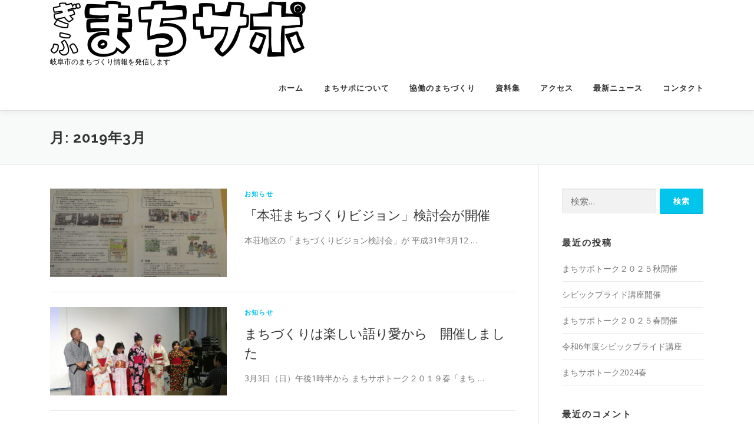

--- FILE ---
content_type: text/html; charset=UTF-8
request_url: http://machisapo.org/2019/03/
body_size: 9569
content:
<!DOCTYPE html>
<html lang="ja"
	prefix="og: https://ogp.me/ns#" >
<head>
<meta charset="UTF-8">
<meta name="viewport" content="width=device-width, initial-scale=1">
<link rel="profile" href="http://gmpg.org/xfn/11">
<title>3月, 2019 | 岐阜市まちづくりサポートセンター</title>

		<!-- All in One SEO 4.1.1.2 -->
		<meta name="robots" content="noindex, max-snippet:-1, max-image-preview:large, max-video-preview:-1"/>
		<link rel="canonical" href="http://machisapo.org/2019/03/" />
		<script type="application/ld+json" class="aioseo-schema">
			{"@context":"https:\/\/schema.org","@graph":[{"@type":"WebSite","@id":"http:\/\/machisapo.org\/#website","url":"http:\/\/machisapo.org\/","name":"\u5c90\u961c\u5e02\u307e\u3061\u3065\u304f\u308a\u30b5\u30dd\u30fc\u30c8\u30bb\u30f3\u30bf\u30fc","description":"\u5c90\u961c\u5e02\u306e\u307e\u3061\u3065\u304f\u308a\u60c5\u5831\u3092\u767a\u4fe1\u3057\u307e\u3059","publisher":{"@id":"http:\/\/machisapo.org\/#organization"}},{"@type":"Organization","@id":"http:\/\/machisapo.org\/#organization","name":"\u5c90\u961c\u5e02\u307e\u3061\u3065\u304f\u308a\u30b5\u30dd\u30fc\u30c8\u30bb\u30f3\u30bf\u30fc","url":"http:\/\/machisapo.org\/","logo":{"@type":"ImageObject","@id":"http:\/\/machisapo.org\/#organizationLogo","url":"http:\/\/machisapo.org\/wp-content\/uploads\/2017\/08\/logo.png","width":"434","height":"98"},"image":{"@id":"http:\/\/machisapo.org\/#organizationLogo"}},{"@type":"BreadcrumbList","@id":"http:\/\/machisapo.org\/2019\/03\/#breadcrumblist","itemListElement":[{"@type":"ListItem","@id":"http:\/\/machisapo.org\/#listItem","position":"1","item":{"@id":"http:\/\/machisapo.org\/#item","name":"\u30db\u30fc\u30e0","description":"\u5c90\u961c\u5e02\u306e\u307e\u3061\u3065\u304f\u308a\u60c5\u5831\u3092\u767a\u4fe1\u3057\u307e\u3059","url":"http:\/\/machisapo.org\/"},"nextItem":"http:\/\/machisapo.org\/2019\/#listItem"},{"@type":"ListItem","@id":"http:\/\/machisapo.org\/2019\/#listItem","position":"2","item":{"@id":"http:\/\/machisapo.org\/2019\/#item","name":"2019","url":"http:\/\/machisapo.org\/2019\/"},"nextItem":"http:\/\/machisapo.org\/2019\/03\/#listItem","previousItem":"http:\/\/machisapo.org\/#listItem"},{"@type":"ListItem","@id":"http:\/\/machisapo.org\/2019\/03\/#listItem","position":"3","item":{"@id":"http:\/\/machisapo.org\/2019\/03\/#item","name":"3\u6708, 2019","url":"http:\/\/machisapo.org\/2019\/03\/"},"previousItem":"http:\/\/machisapo.org\/2019\/#listItem"}]},{"@type":"CollectionPage","@id":"http:\/\/machisapo.org\/2019\/03\/#collectionpage","url":"http:\/\/machisapo.org\/2019\/03\/","name":"3\u6708, 2019 | \u5c90\u961c\u5e02\u307e\u3061\u3065\u304f\u308a\u30b5\u30dd\u30fc\u30c8\u30bb\u30f3\u30bf\u30fc","inLanguage":"ja","isPartOf":{"@id":"http:\/\/machisapo.org\/#website"},"breadcrumb":{"@id":"http:\/\/machisapo.org\/2019\/03\/#breadcrumblist"}}]}
		</script>
		<!-- All in One SEO -->

<link rel='dns-prefetch' href='//fonts.googleapis.com' />
<link rel="alternate" type="application/rss+xml" title="岐阜市まちづくりサポートセンター &raquo; フィード" href="http://machisapo.org/feed/" />
<link rel="alternate" type="application/rss+xml" title="岐阜市まちづくりサポートセンター &raquo; コメントフィード" href="http://machisapo.org/comments/feed/" />
<script type="text/javascript">
/* <![CDATA[ */
window._wpemojiSettings = {"baseUrl":"https:\/\/s.w.org\/images\/core\/emoji\/15.0.3\/72x72\/","ext":".png","svgUrl":"https:\/\/s.w.org\/images\/core\/emoji\/15.0.3\/svg\/","svgExt":".svg","source":{"concatemoji":"http:\/\/machisapo.org\/wp-includes\/js\/wp-emoji-release.min.js?ver=6.5.7"}};
/*! This file is auto-generated */
!function(i,n){var o,s,e;function c(e){try{var t={supportTests:e,timestamp:(new Date).valueOf()};sessionStorage.setItem(o,JSON.stringify(t))}catch(e){}}function p(e,t,n){e.clearRect(0,0,e.canvas.width,e.canvas.height),e.fillText(t,0,0);var t=new Uint32Array(e.getImageData(0,0,e.canvas.width,e.canvas.height).data),r=(e.clearRect(0,0,e.canvas.width,e.canvas.height),e.fillText(n,0,0),new Uint32Array(e.getImageData(0,0,e.canvas.width,e.canvas.height).data));return t.every(function(e,t){return e===r[t]})}function u(e,t,n){switch(t){case"flag":return n(e,"\ud83c\udff3\ufe0f\u200d\u26a7\ufe0f","\ud83c\udff3\ufe0f\u200b\u26a7\ufe0f")?!1:!n(e,"\ud83c\uddfa\ud83c\uddf3","\ud83c\uddfa\u200b\ud83c\uddf3")&&!n(e,"\ud83c\udff4\udb40\udc67\udb40\udc62\udb40\udc65\udb40\udc6e\udb40\udc67\udb40\udc7f","\ud83c\udff4\u200b\udb40\udc67\u200b\udb40\udc62\u200b\udb40\udc65\u200b\udb40\udc6e\u200b\udb40\udc67\u200b\udb40\udc7f");case"emoji":return!n(e,"\ud83d\udc26\u200d\u2b1b","\ud83d\udc26\u200b\u2b1b")}return!1}function f(e,t,n){var r="undefined"!=typeof WorkerGlobalScope&&self instanceof WorkerGlobalScope?new OffscreenCanvas(300,150):i.createElement("canvas"),a=r.getContext("2d",{willReadFrequently:!0}),o=(a.textBaseline="top",a.font="600 32px Arial",{});return e.forEach(function(e){o[e]=t(a,e,n)}),o}function t(e){var t=i.createElement("script");t.src=e,t.defer=!0,i.head.appendChild(t)}"undefined"!=typeof Promise&&(o="wpEmojiSettingsSupports",s=["flag","emoji"],n.supports={everything:!0,everythingExceptFlag:!0},e=new Promise(function(e){i.addEventListener("DOMContentLoaded",e,{once:!0})}),new Promise(function(t){var n=function(){try{var e=JSON.parse(sessionStorage.getItem(o));if("object"==typeof e&&"number"==typeof e.timestamp&&(new Date).valueOf()<e.timestamp+604800&&"object"==typeof e.supportTests)return e.supportTests}catch(e){}return null}();if(!n){if("undefined"!=typeof Worker&&"undefined"!=typeof OffscreenCanvas&&"undefined"!=typeof URL&&URL.createObjectURL&&"undefined"!=typeof Blob)try{var e="postMessage("+f.toString()+"("+[JSON.stringify(s),u.toString(),p.toString()].join(",")+"));",r=new Blob([e],{type:"text/javascript"}),a=new Worker(URL.createObjectURL(r),{name:"wpTestEmojiSupports"});return void(a.onmessage=function(e){c(n=e.data),a.terminate(),t(n)})}catch(e){}c(n=f(s,u,p))}t(n)}).then(function(e){for(var t in e)n.supports[t]=e[t],n.supports.everything=n.supports.everything&&n.supports[t],"flag"!==t&&(n.supports.everythingExceptFlag=n.supports.everythingExceptFlag&&n.supports[t]);n.supports.everythingExceptFlag=n.supports.everythingExceptFlag&&!n.supports.flag,n.DOMReady=!1,n.readyCallback=function(){n.DOMReady=!0}}).then(function(){return e}).then(function(){var e;n.supports.everything||(n.readyCallback(),(e=n.source||{}).concatemoji?t(e.concatemoji):e.wpemoji&&e.twemoji&&(t(e.twemoji),t(e.wpemoji)))}))}((window,document),window._wpemojiSettings);
/* ]]> */
</script>
<style id='wp-emoji-styles-inline-css' type='text/css'>

	img.wp-smiley, img.emoji {
		display: inline !important;
		border: none !important;
		box-shadow: none !important;
		height: 1em !important;
		width: 1em !important;
		margin: 0 0.07em !important;
		vertical-align: -0.1em !important;
		background: none !important;
		padding: 0 !important;
	}
</style>
<link rel='stylesheet' id='wp-block-library-css' href='http://machisapo.org/wp-includes/css/dist/block-library/style.min.css?ver=6.5.7' type='text/css' media='all' />
<style id='classic-theme-styles-inline-css' type='text/css'>
/*! This file is auto-generated */
.wp-block-button__link{color:#fff;background-color:#32373c;border-radius:9999px;box-shadow:none;text-decoration:none;padding:calc(.667em + 2px) calc(1.333em + 2px);font-size:1.125em}.wp-block-file__button{background:#32373c;color:#fff;text-decoration:none}
</style>
<style id='global-styles-inline-css' type='text/css'>
body{--wp--preset--color--black: #000000;--wp--preset--color--cyan-bluish-gray: #abb8c3;--wp--preset--color--white: #ffffff;--wp--preset--color--pale-pink: #f78da7;--wp--preset--color--vivid-red: #cf2e2e;--wp--preset--color--luminous-vivid-orange: #ff6900;--wp--preset--color--luminous-vivid-amber: #fcb900;--wp--preset--color--light-green-cyan: #7bdcb5;--wp--preset--color--vivid-green-cyan: #00d084;--wp--preset--color--pale-cyan-blue: #8ed1fc;--wp--preset--color--vivid-cyan-blue: #0693e3;--wp--preset--color--vivid-purple: #9b51e0;--wp--preset--gradient--vivid-cyan-blue-to-vivid-purple: linear-gradient(135deg,rgba(6,147,227,1) 0%,rgb(155,81,224) 100%);--wp--preset--gradient--light-green-cyan-to-vivid-green-cyan: linear-gradient(135deg,rgb(122,220,180) 0%,rgb(0,208,130) 100%);--wp--preset--gradient--luminous-vivid-amber-to-luminous-vivid-orange: linear-gradient(135deg,rgba(252,185,0,1) 0%,rgba(255,105,0,1) 100%);--wp--preset--gradient--luminous-vivid-orange-to-vivid-red: linear-gradient(135deg,rgba(255,105,0,1) 0%,rgb(207,46,46) 100%);--wp--preset--gradient--very-light-gray-to-cyan-bluish-gray: linear-gradient(135deg,rgb(238,238,238) 0%,rgb(169,184,195) 100%);--wp--preset--gradient--cool-to-warm-spectrum: linear-gradient(135deg,rgb(74,234,220) 0%,rgb(151,120,209) 20%,rgb(207,42,186) 40%,rgb(238,44,130) 60%,rgb(251,105,98) 80%,rgb(254,248,76) 100%);--wp--preset--gradient--blush-light-purple: linear-gradient(135deg,rgb(255,206,236) 0%,rgb(152,150,240) 100%);--wp--preset--gradient--blush-bordeaux: linear-gradient(135deg,rgb(254,205,165) 0%,rgb(254,45,45) 50%,rgb(107,0,62) 100%);--wp--preset--gradient--luminous-dusk: linear-gradient(135deg,rgb(255,203,112) 0%,rgb(199,81,192) 50%,rgb(65,88,208) 100%);--wp--preset--gradient--pale-ocean: linear-gradient(135deg,rgb(255,245,203) 0%,rgb(182,227,212) 50%,rgb(51,167,181) 100%);--wp--preset--gradient--electric-grass: linear-gradient(135deg,rgb(202,248,128) 0%,rgb(113,206,126) 100%);--wp--preset--gradient--midnight: linear-gradient(135deg,rgb(2,3,129) 0%,rgb(40,116,252) 100%);--wp--preset--font-size--small: 13px;--wp--preset--font-size--medium: 20px;--wp--preset--font-size--large: 36px;--wp--preset--font-size--x-large: 42px;--wp--preset--spacing--20: 0.44rem;--wp--preset--spacing--30: 0.67rem;--wp--preset--spacing--40: 1rem;--wp--preset--spacing--50: 1.5rem;--wp--preset--spacing--60: 2.25rem;--wp--preset--spacing--70: 3.38rem;--wp--preset--spacing--80: 5.06rem;--wp--preset--shadow--natural: 6px 6px 9px rgba(0, 0, 0, 0.2);--wp--preset--shadow--deep: 12px 12px 50px rgba(0, 0, 0, 0.4);--wp--preset--shadow--sharp: 6px 6px 0px rgba(0, 0, 0, 0.2);--wp--preset--shadow--outlined: 6px 6px 0px -3px rgba(255, 255, 255, 1), 6px 6px rgba(0, 0, 0, 1);--wp--preset--shadow--crisp: 6px 6px 0px rgba(0, 0, 0, 1);}:where(.is-layout-flex){gap: 0.5em;}:where(.is-layout-grid){gap: 0.5em;}body .is-layout-flex{display: flex;}body .is-layout-flex{flex-wrap: wrap;align-items: center;}body .is-layout-flex > *{margin: 0;}body .is-layout-grid{display: grid;}body .is-layout-grid > *{margin: 0;}:where(.wp-block-columns.is-layout-flex){gap: 2em;}:where(.wp-block-columns.is-layout-grid){gap: 2em;}:where(.wp-block-post-template.is-layout-flex){gap: 1.25em;}:where(.wp-block-post-template.is-layout-grid){gap: 1.25em;}.has-black-color{color: var(--wp--preset--color--black) !important;}.has-cyan-bluish-gray-color{color: var(--wp--preset--color--cyan-bluish-gray) !important;}.has-white-color{color: var(--wp--preset--color--white) !important;}.has-pale-pink-color{color: var(--wp--preset--color--pale-pink) !important;}.has-vivid-red-color{color: var(--wp--preset--color--vivid-red) !important;}.has-luminous-vivid-orange-color{color: var(--wp--preset--color--luminous-vivid-orange) !important;}.has-luminous-vivid-amber-color{color: var(--wp--preset--color--luminous-vivid-amber) !important;}.has-light-green-cyan-color{color: var(--wp--preset--color--light-green-cyan) !important;}.has-vivid-green-cyan-color{color: var(--wp--preset--color--vivid-green-cyan) !important;}.has-pale-cyan-blue-color{color: var(--wp--preset--color--pale-cyan-blue) !important;}.has-vivid-cyan-blue-color{color: var(--wp--preset--color--vivid-cyan-blue) !important;}.has-vivid-purple-color{color: var(--wp--preset--color--vivid-purple) !important;}.has-black-background-color{background-color: var(--wp--preset--color--black) !important;}.has-cyan-bluish-gray-background-color{background-color: var(--wp--preset--color--cyan-bluish-gray) !important;}.has-white-background-color{background-color: var(--wp--preset--color--white) !important;}.has-pale-pink-background-color{background-color: var(--wp--preset--color--pale-pink) !important;}.has-vivid-red-background-color{background-color: var(--wp--preset--color--vivid-red) !important;}.has-luminous-vivid-orange-background-color{background-color: var(--wp--preset--color--luminous-vivid-orange) !important;}.has-luminous-vivid-amber-background-color{background-color: var(--wp--preset--color--luminous-vivid-amber) !important;}.has-light-green-cyan-background-color{background-color: var(--wp--preset--color--light-green-cyan) !important;}.has-vivid-green-cyan-background-color{background-color: var(--wp--preset--color--vivid-green-cyan) !important;}.has-pale-cyan-blue-background-color{background-color: var(--wp--preset--color--pale-cyan-blue) !important;}.has-vivid-cyan-blue-background-color{background-color: var(--wp--preset--color--vivid-cyan-blue) !important;}.has-vivid-purple-background-color{background-color: var(--wp--preset--color--vivid-purple) !important;}.has-black-border-color{border-color: var(--wp--preset--color--black) !important;}.has-cyan-bluish-gray-border-color{border-color: var(--wp--preset--color--cyan-bluish-gray) !important;}.has-white-border-color{border-color: var(--wp--preset--color--white) !important;}.has-pale-pink-border-color{border-color: var(--wp--preset--color--pale-pink) !important;}.has-vivid-red-border-color{border-color: var(--wp--preset--color--vivid-red) !important;}.has-luminous-vivid-orange-border-color{border-color: var(--wp--preset--color--luminous-vivid-orange) !important;}.has-luminous-vivid-amber-border-color{border-color: var(--wp--preset--color--luminous-vivid-amber) !important;}.has-light-green-cyan-border-color{border-color: var(--wp--preset--color--light-green-cyan) !important;}.has-vivid-green-cyan-border-color{border-color: var(--wp--preset--color--vivid-green-cyan) !important;}.has-pale-cyan-blue-border-color{border-color: var(--wp--preset--color--pale-cyan-blue) !important;}.has-vivid-cyan-blue-border-color{border-color: var(--wp--preset--color--vivid-cyan-blue) !important;}.has-vivid-purple-border-color{border-color: var(--wp--preset--color--vivid-purple) !important;}.has-vivid-cyan-blue-to-vivid-purple-gradient-background{background: var(--wp--preset--gradient--vivid-cyan-blue-to-vivid-purple) !important;}.has-light-green-cyan-to-vivid-green-cyan-gradient-background{background: var(--wp--preset--gradient--light-green-cyan-to-vivid-green-cyan) !important;}.has-luminous-vivid-amber-to-luminous-vivid-orange-gradient-background{background: var(--wp--preset--gradient--luminous-vivid-amber-to-luminous-vivid-orange) !important;}.has-luminous-vivid-orange-to-vivid-red-gradient-background{background: var(--wp--preset--gradient--luminous-vivid-orange-to-vivid-red) !important;}.has-very-light-gray-to-cyan-bluish-gray-gradient-background{background: var(--wp--preset--gradient--very-light-gray-to-cyan-bluish-gray) !important;}.has-cool-to-warm-spectrum-gradient-background{background: var(--wp--preset--gradient--cool-to-warm-spectrum) !important;}.has-blush-light-purple-gradient-background{background: var(--wp--preset--gradient--blush-light-purple) !important;}.has-blush-bordeaux-gradient-background{background: var(--wp--preset--gradient--blush-bordeaux) !important;}.has-luminous-dusk-gradient-background{background: var(--wp--preset--gradient--luminous-dusk) !important;}.has-pale-ocean-gradient-background{background: var(--wp--preset--gradient--pale-ocean) !important;}.has-electric-grass-gradient-background{background: var(--wp--preset--gradient--electric-grass) !important;}.has-midnight-gradient-background{background: var(--wp--preset--gradient--midnight) !important;}.has-small-font-size{font-size: var(--wp--preset--font-size--small) !important;}.has-medium-font-size{font-size: var(--wp--preset--font-size--medium) !important;}.has-large-font-size{font-size: var(--wp--preset--font-size--large) !important;}.has-x-large-font-size{font-size: var(--wp--preset--font-size--x-large) !important;}
.wp-block-navigation a:where(:not(.wp-element-button)){color: inherit;}
:where(.wp-block-post-template.is-layout-flex){gap: 1.25em;}:where(.wp-block-post-template.is-layout-grid){gap: 1.25em;}
:where(.wp-block-columns.is-layout-flex){gap: 2em;}:where(.wp-block-columns.is-layout-grid){gap: 2em;}
.wp-block-pullquote{font-size: 1.5em;line-height: 1.6;}
</style>
<link rel='stylesheet' id='contact-form-7-css' href='http://machisapo.org/wp-content/plugins/contact-form-7/includes/css/styles.css?ver=5.4.1' type='text/css' media='all' />
<link rel='stylesheet' id='onepress-fonts-css' href='https://fonts.googleapis.com/css?family=Raleway%3A400%2C500%2C600%2C700%2C300%2C100%2C800%2C900%7COpen+Sans%3A400%2C300%2C300italic%2C400italic%2C600%2C600italic%2C700%2C700italic&#038;subset=latin%2Clatin-ext&#038;ver=2.2.7' type='text/css' media='all' />
<link rel='stylesheet' id='onepress-animate-css' href='http://machisapo.org/wp-content/themes/onepress/assets/css/animate.min.css?ver=2.2.7' type='text/css' media='all' />
<link rel='stylesheet' id='onepress-fa-css' href='http://machisapo.org/wp-content/themes/onepress/assets/css/font-awesome.min.css?ver=4.7.0' type='text/css' media='all' />
<link rel='stylesheet' id='onepress-bootstrap-css' href='http://machisapo.org/wp-content/themes/onepress/assets/css/bootstrap.min.css?ver=2.2.7' type='text/css' media='all' />
<link rel='stylesheet' id='onepress-style-css' href='http://machisapo.org/wp-content/themes/onepress/style.css?ver=6.5.7' type='text/css' media='all' />
<style id='onepress-style-inline-css' type='text/css'>
#main .video-section section.hero-slideshow-wrapper{background:transparent}.hero-slideshow-wrapper:after{position:absolute;top:0px;left:0px;width:100%;height:100%;background-color:rgba(255,255,255,0);display:block;content:""}.body-desktop .parallax-hero .hero-slideshow-wrapper:after{display:none!important}#parallax-hero>.parallax-bg::before{background-color:rgba(255,255,255,0);opacity:1}.body-desktop .parallax-hero .hero-slideshow-wrapper:after{display:none!important}#footer-widgets{}.gallery-carousel .g-item{padding:0px 10px}.gallery-carousel{margin-left:-10px;margin-right:-10px}.gallery-grid .g-item,.gallery-masonry .g-item .inner{padding:10px}.gallery-grid,.gallery-masonry{margin:-10px}
</style>
<link rel='stylesheet' id='onepress-gallery-lightgallery-css' href='http://machisapo.org/wp-content/themes/onepress/assets/css/lightgallery.css?ver=6.5.7' type='text/css' media='all' />
<script type="text/javascript" src="http://machisapo.org/wp-includes/js/jquery/jquery.min.js?ver=3.7.1" id="jquery-core-js"></script>
<script type="text/javascript" src="http://machisapo.org/wp-includes/js/jquery/jquery-migrate.min.js?ver=3.4.1" id="jquery-migrate-js"></script>
<link rel="https://api.w.org/" href="http://machisapo.org/wp-json/" /><link rel="EditURI" type="application/rsd+xml" title="RSD" href="http://machisapo.org/xmlrpc.php?rsd" />
<meta name="generator" content="WordPress 6.5.7" />
<style type="text/css">.recentcomments a{display:inline !important;padding:0 !important;margin:0 !important;}</style><link rel="icon" href="http://machisapo.org/wp-content/uploads/2017/08/favicon-150x150.png" sizes="32x32" />
<link rel="icon" href="http://machisapo.org/wp-content/uploads/2017/08/favicon-300x300.png" sizes="192x192" />
<link rel="apple-touch-icon" href="http://machisapo.org/wp-content/uploads/2017/08/favicon-300x300.png" />
<meta name="msapplication-TileImage" content="http://machisapo.org/wp-content/uploads/2017/08/favicon-300x300.png" />
</head>

<body class="archive date wp-custom-logo group-blog">
<div id="page" class="hfeed site">
	<a class="skip-link screen-reader-text" href="#content">コンテンツへスキップ</a>
	<div id="header-section" class="h-on-top no-transparent">		<header id="masthead" class="site-header header-contained is-sticky no-scroll no-t h-on-top" role="banner">
			<div class="container">
				<div class="site-branding">
				<div class="site-brand-inner has-logo-img has-desc"><div class="site-logo-div"><a href="http://machisapo.org/" class="custom-logo-link  no-t-logo" rel="home" itemprop="url"><img width="434" height="98" src="http://machisapo.org/wp-content/uploads/2017/08/logo.png" class="custom-logo" alt="岐阜市まちづくりサポートセンター" itemprop="logo" decoding="async" srcset="http://machisapo.org/wp-content/uploads/2017/08/logo.png 434w, http://machisapo.org/wp-content/uploads/2017/08/logo-300x68.png 300w" sizes="(max-width: 434px) 100vw, 434px" /></a></div><p class="site-description">岐阜市のまちづくり情報を発信します</p></div>				</div>
				<div class="header-right-wrapper">
					<a href="#0" id="nav-toggle">メニュー<span></span></a>
					<nav id="site-navigation" class="main-navigation" role="navigation">
						<ul class="onepress-menu">
							<li id="menu-item-32" class="menu-item menu-item-type-custom menu-item-object-custom menu-item-32"><a href="#content">ホーム</a></li>
<li id="menu-item-33" class="menu-item menu-item-type-custom menu-item-object-custom menu-item-33"><a href="#about">まちサポについて</a></li>
<li id="menu-item-34" class="menu-item menu-item-type-custom menu-item-object-custom menu-item-34"><a href="#cityplan">協働のまちづくり</a></li>
<li id="menu-item-35" class="menu-item menu-item-type-custom menu-item-object-custom menu-item-35"><a href="#document">資料集</a></li>
<li id="menu-item-36" class="menu-item menu-item-type-custom menu-item-object-custom menu-item-36"><a href="#access">アクセス</a></li>
<li id="menu-item-37" class="menu-item menu-item-type-custom menu-item-object-custom menu-item-37"><a href="#news">最新ニュース</a></li>
<li id="menu-item-38" class="menu-item menu-item-type-custom menu-item-object-custom menu-item-38"><a href="#contact">コンタクト</a></li>
						</ul>
					</nav>
					<!-- #site-navigation -->
				</div>
			</div>
		</header><!-- #masthead -->
		</div>
	<div id="content" class="site-content">

		<div class="page-header">
			<div class="container">
				<h1 class="page-title">月: <span>2019年3月</span></h1>							</div>
		</div>

		
		<div id="content-inside" class="container right-sidebar">
			<div id="primary" class="content-area">
				<main id="main" class="site-main" role="main">

				
										
						<article id="post-1775" class="list-article clearfix post-1775 post type-post status-publish format-standard has-post-thumbnail hentry category-news">
		<div class="list-article-thumb">
		<a href="http://machisapo.org/news/%e3%80%8c%e6%9c%ac%e8%8d%98%e3%81%be%e3%81%a1%e3%81%a5%e3%81%8f%e3%82%8a%e3%83%93%e3%82%b8%e3%83%a7%e3%83%b3%e3%80%8d%e6%a4%9c%e8%a8%8e%e4%bc%9a%e3%81%8c%e9%96%8b%e5%82%ac/">
			<img width="300" height="150" src="http://machisapo.org/wp-content/uploads/2019/03/P1020174-300x150.jpg" class="attachment-onepress-blog-small size-onepress-blog-small wp-post-image" alt="" decoding="async" />		</a>
	</div>
	
	<div class="list-article-content">
					<div class="list-article-meta">
				<a href="http://machisapo.org/category/news/" rel="category tag">お知らせ</a>			</div>
						<header class="entry-header">
			<h2 class="entry-title"><a href="http://machisapo.org/news/%e3%80%8c%e6%9c%ac%e8%8d%98%e3%81%be%e3%81%a1%e3%81%a5%e3%81%8f%e3%82%8a%e3%83%93%e3%82%b8%e3%83%a7%e3%83%b3%e3%80%8d%e6%a4%9c%e8%a8%8e%e4%bc%9a%e3%81%8c%e9%96%8b%e5%82%ac/" rel="bookmark">「本荘まちづくりビジョン」検討会が開催</a></h2>		</header><!-- .entry-header -->
						<div class="entry-excerpt">
			<p>本荘地区の「まちづくりビジョン検討会」が 平成31年3月12 &#8230;</p>
		</div><!-- .entry-content -->
					</div>

</article><!-- #post-## -->

					
						<article id="post-1766" class="list-article clearfix post-1766 post type-post status-publish format-standard has-post-thumbnail hentry category-news">
		<div class="list-article-thumb">
		<a href="http://machisapo.org/news/%e3%81%be%e3%81%a1%e3%81%a5%e3%81%8f%e3%82%8a%e3%81%af%e6%a5%bd%e3%81%97%e3%81%84%e8%aa%9e%e3%82%8a%e6%84%9b%e3%81%8b%e3%82%89%e3%80%80%e9%96%8b%e5%82%ac%e3%81%97%e3%81%be%e3%81%97%e3%81%9f/">
			<img width="300" height="150" src="http://machisapo.org/wp-content/uploads/2019/03/P1020105-1-300x150.jpg" class="attachment-onepress-blog-small size-onepress-blog-small wp-post-image" alt="" decoding="async" />		</a>
	</div>
	
	<div class="list-article-content">
					<div class="list-article-meta">
				<a href="http://machisapo.org/category/news/" rel="category tag">お知らせ</a>			</div>
						<header class="entry-header">
			<h2 class="entry-title"><a href="http://machisapo.org/news/%e3%81%be%e3%81%a1%e3%81%a5%e3%81%8f%e3%82%8a%e3%81%af%e6%a5%bd%e3%81%97%e3%81%84%e8%aa%9e%e3%82%8a%e6%84%9b%e3%81%8b%e3%82%89%e3%80%80%e9%96%8b%e5%82%ac%e3%81%97%e3%81%be%e3%81%97%e3%81%9f/" rel="bookmark">まちづくりは楽しい語り愛から　開催しました</a></h2>		</header><!-- .entry-header -->
						<div class="entry-excerpt">
			<p>3月3日（日）午後1時半から まちサポトーク２０１９春「まち &#8230;</p>
		</div><!-- .entry-content -->
					</div>

</article><!-- #post-## -->

					
						<article id="post-1762" class="list-article clearfix post-1762 post type-post status-publish format-standard has-post-thumbnail hentry category-news">
		<div class="list-article-thumb">
		<a href="http://machisapo.org/news/%e3%81%be%e3%81%a1%e3%81%a5%e3%81%8f%e3%82%8a%e5%8d%94%e8%ad%b0%e4%bc%9a%e6%b4%bb%e5%8b%95%e3%83%91%e3%83%8d%e3%83%ab%e5%b1%95%e9%96%8b%e5%82%ac%e4%b8%ad/">
			<img width="300" height="150" src="http://machisapo.org/wp-content/uploads/2019/03/2019-300x150.jpg" class="attachment-onepress-blog-small size-onepress-blog-small wp-post-image" alt="" decoding="async" />		</a>
	</div>
	
	<div class="list-article-content">
					<div class="list-article-meta">
				<a href="http://machisapo.org/category/news/" rel="category tag">お知らせ</a>			</div>
						<header class="entry-header">
			<h2 class="entry-title"><a href="http://machisapo.org/news/%e3%81%be%e3%81%a1%e3%81%a5%e3%81%8f%e3%82%8a%e5%8d%94%e8%ad%b0%e4%bc%9a%e6%b4%bb%e5%8b%95%e3%83%91%e3%83%8d%e3%83%ab%e5%b1%95%e9%96%8b%e5%82%ac%e4%b8%ad/" rel="bookmark">まちづくり協議会活動パネル展開催中</a></h2>		</header><!-- .entry-header -->
						<div class="entry-excerpt">
			<p>3月3日（日）までぎふメディアコスモスどきどきテラスで、まち &#8230;</p>
		</div><!-- .entry-content -->
					</div>

</article><!-- #post-## -->

					
						<article id="post-1760" class="list-article clearfix post-1760 post type-post status-publish format-standard has-post-thumbnail hentry category-news">
		<div class="list-article-thumb">
		<a href="http://machisapo.org/news/3%e6%9c%883%e6%97%a5%ef%bc%88%e6%97%a5%ef%bc%89%e3%81%be%e3%81%a1%e3%81%a5%e3%81%8f%e3%82%8a%e3%81%af%e6%a5%bd%e3%81%97%e3%81%84%e8%aa%9e%e3%82%8a%e6%84%9b%e3%81%8b%e3%82%89%e3%80%80%e9%96%8b%e5%82%ac/">
			<img width="300" height="150" src="http://machisapo.org/wp-content/uploads/2019/02/チラシ２０１９春-300x150.jpg" class="attachment-onepress-blog-small size-onepress-blog-small wp-post-image" alt="" decoding="async" loading="lazy" />		</a>
	</div>
	
	<div class="list-article-content">
					<div class="list-article-meta">
				<a href="http://machisapo.org/category/news/" rel="category tag">お知らせ</a>			</div>
						<header class="entry-header">
			<h2 class="entry-title"><a href="http://machisapo.org/news/3%e6%9c%883%e6%97%a5%ef%bc%88%e6%97%a5%ef%bc%89%e3%81%be%e3%81%a1%e3%81%a5%e3%81%8f%e3%82%8a%e3%81%af%e6%a5%bd%e3%81%97%e3%81%84%e8%aa%9e%e3%82%8a%e6%84%9b%e3%81%8b%e3%82%89%e3%80%80%e9%96%8b%e5%82%ac/" rel="bookmark">3月3日（日）まちづくりは楽しい語り愛から　開催</a></h2>		</header><!-- .entry-header -->
						<div class="entry-excerpt">
			<p>3月3日（日）午後1時半から ぎふメディアコスモスどきどきテ &#8230;</p>
		</div><!-- .entry-content -->
					</div>

</article><!-- #post-## -->

					
					
				
				</main><!-- #main -->
			</div><!-- #primary -->

                            
<div id="secondary" class="widget-area sidebar" role="complementary">
	<aside id="search-2" class="widget widget_search"><form role="search" method="get" class="search-form" action="http://machisapo.org/">
				<label>
					<span class="screen-reader-text">検索:</span>
					<input type="search" class="search-field" placeholder="検索&hellip;" value="" name="s" />
				</label>
				<input type="submit" class="search-submit" value="検索" />
			</form></aside>
		<aside id="recent-posts-2" class="widget widget_recent_entries">
		<h2 class="widget-title">最近の投稿</h2>
		<ul>
											<li>
					<a href="http://machisapo.org/news/%e3%81%be%e3%81%a1%e3%82%b5%e3%83%9d%e3%83%88%e3%83%bc%e3%82%af%ef%bc%92%ef%bc%90%ef%bc%92%ef%bc%95%e7%a7%8b%e9%96%8b%e5%82%ac/">まちサポトーク２０２５秋開催</a>
									</li>
											<li>
					<a href="http://machisapo.org/news/%e3%82%b7%e3%83%93%e3%83%83%e3%82%af%e3%83%97%e3%83%a9%e3%82%a4%e3%83%89%e8%ac%9b%e5%ba%a7%e9%96%8b%e5%82%ac/">シビックプライド講座開催</a>
									</li>
											<li>
					<a href="http://machisapo.org/news/%e3%81%be%e3%81%a1%e3%82%b5%e3%83%9d%e3%83%88%e3%83%bc%e3%82%af%ef%bc%92%ef%bc%90%ef%bc%92%ef%bc%95%e6%98%a5%e9%96%8b%e5%82%ac/">まちサポトーク２０２５春開催</a>
									</li>
											<li>
					<a href="http://machisapo.org/news/2489/">令和6年度シビックプライド講座</a>
									</li>
											<li>
					<a href="http://machisapo.org/news/%e3%81%be%e3%81%a1%e3%82%b5%e3%83%9d%e3%83%88%e3%83%bc%e3%82%af2024%e6%98%a5/">まちサポトーク2024春</a>
									</li>
					</ul>

		</aside><aside id="recent-comments-2" class="widget widget_recent_comments"><h2 class="widget-title">最近のコメント</h2><ul id="recentcomments"><li class="recentcomments"><a href="http://machisapo.org/news/%e9%81%93%e4%b8%89%e3%81%be%e3%81%a4%e3%82%8a%e3%81%ae%e3%80%8c%e3%81%bf%e3%81%93%e3%81%97%e3%80%8d%e5%b1%95%e7%a4%ba/#comment-7">道三まつりの「みこし」展示</a> に <span class="comment-author-link">神山</span> より</li></ul></aside><aside id="archives-2" class="widget widget_archive"><h2 class="widget-title">アーカイブ</h2>
			<ul>
					<li><a href='http://machisapo.org/2025/08/'>2025年8月</a></li>
	<li><a href='http://machisapo.org/2025/02/'>2025年2月</a></li>
	<li><a href='http://machisapo.org/2024/11/'>2024年11月</a></li>
	<li><a href='http://machisapo.org/2024/02/'>2024年2月</a></li>
	<li><a href='http://machisapo.org/2023/10/'>2023年10月</a></li>
	<li><a href='http://machisapo.org/2023/06/'>2023年6月</a></li>
	<li><a href='http://machisapo.org/2022/02/'>2022年2月</a></li>
	<li><a href='http://machisapo.org/2022/01/'>2022年1月</a></li>
	<li><a href='http://machisapo.org/2021/12/'>2021年12月</a></li>
	<li><a href='http://machisapo.org/2021/06/'>2021年6月</a></li>
	<li><a href='http://machisapo.org/2020/02/'>2020年2月</a></li>
	<li><a href='http://machisapo.org/2019/11/'>2019年11月</a></li>
	<li><a href='http://machisapo.org/2019/10/'>2019年10月</a></li>
	<li><a href='http://machisapo.org/2019/09/'>2019年9月</a></li>
	<li><a href='http://machisapo.org/2019/05/'>2019年5月</a></li>
	<li><a href='http://machisapo.org/2019/04/'>2019年4月</a></li>
	<li><a href='http://machisapo.org/2019/03/' aria-current="page">2019年3月</a></li>
	<li><a href='http://machisapo.org/2019/02/'>2019年2月</a></li>
	<li><a href='http://machisapo.org/2019/01/'>2019年1月</a></li>
	<li><a href='http://machisapo.org/2018/12/'>2018年12月</a></li>
	<li><a href='http://machisapo.org/2018/11/'>2018年11月</a></li>
	<li><a href='http://machisapo.org/2018/10/'>2018年10月</a></li>
	<li><a href='http://machisapo.org/2018/09/'>2018年9月</a></li>
	<li><a href='http://machisapo.org/2018/08/'>2018年8月</a></li>
	<li><a href='http://machisapo.org/2018/07/'>2018年7月</a></li>
	<li><a href='http://machisapo.org/2018/06/'>2018年6月</a></li>
	<li><a href='http://machisapo.org/2018/05/'>2018年5月</a></li>
	<li><a href='http://machisapo.org/2018/04/'>2018年4月</a></li>
	<li><a href='http://machisapo.org/2018/03/'>2018年3月</a></li>
	<li><a href='http://machisapo.org/2018/02/'>2018年2月</a></li>
	<li><a href='http://machisapo.org/2018/01/'>2018年1月</a></li>
	<li><a href='http://machisapo.org/2017/11/'>2017年11月</a></li>
	<li><a href='http://machisapo.org/2017/10/'>2017年10月</a></li>
			</ul>

			</aside><aside id="categories-2" class="widget widget_categories"><h2 class="widget-title">カテゴリー</h2>
			<ul>
					<li class="cat-item cat-item-1"><a href="http://machisapo.org/category/news/">お知らせ</a>
</li>
	<li class="cat-item cat-item-2"><a href="http://machisapo.org/category/about/">まちサポについて</a>
</li>
	<li class="cat-item cat-item-3"><a href="http://machisapo.org/category/about/crew/">まちサポクルー</a>
</li>
	<li class="cat-item cat-item-4"><a href="http://machisapo.org/category/document/">資料集</a>
</li>
			</ul>

			</aside><aside id="meta-2" class="widget widget_meta"><h2 class="widget-title">メタ情報</h2>
		<ul>
						<li><a href="http://machisapo.org/wp-login.php">ログイン</a></li>
			<li><a href="http://machisapo.org/feed/">投稿フィード</a></li>
			<li><a href="http://machisapo.org/comments/feed/">コメントフィード</a></li>

			<li><a href="https://ja.wordpress.org/">WordPress.org</a></li>
		</ul>

		</aside></div><!-- #secondary -->
            
		</div><!--#content-inside -->
	</div><!-- #content -->

	<footer id="colophon" class="site-footer" role="contentinfo">
				
		<div class="site-info">
			<div class="container">
									<div class="btt">
						<a class="back-to-top" href="#page" title="ページトップへ戻る"><i class="fa fa-angle-double-up wow flash" data-wow-duration="2s"></i></a>
					</div>
										Copyright &copy; 2026 岐阜市まちづくりサポートセンター		<span class="sep"> &ndash; </span>
		<a href="https://www.famethemes.com/themes/onepress">OnePress</a> theme by FameThemes					</div>
		</div>
		<!-- .site-info -->

	</footer><!-- #colophon -->
	</div><!-- #page -->


<script type="text/javascript" src="http://machisapo.org/wp-includes/js/dist/vendor/wp-polyfill-inert.min.js?ver=3.1.2" id="wp-polyfill-inert-js"></script>
<script type="text/javascript" src="http://machisapo.org/wp-includes/js/dist/vendor/regenerator-runtime.min.js?ver=0.14.0" id="regenerator-runtime-js"></script>
<script type="text/javascript" src="http://machisapo.org/wp-includes/js/dist/vendor/wp-polyfill.min.js?ver=3.15.0" id="wp-polyfill-js"></script>
<script type="text/javascript" id="contact-form-7-js-extra">
/* <![CDATA[ */
var wpcf7 = {"api":{"root":"http:\/\/machisapo.org\/wp-json\/","namespace":"contact-form-7\/v1"}};
/* ]]> */
</script>
<script type="text/javascript" src="http://machisapo.org/wp-content/plugins/contact-form-7/includes/js/index.js?ver=5.4.1" id="contact-form-7-js"></script>
<script type="text/javascript" src="http://machisapo.org/wp-content/themes/onepress/assets/js/plugins.js?ver=2.2.7" id="onepress-js-plugins-js"></script>
<script type="text/javascript" src="http://machisapo.org/wp-content/themes/onepress/assets/js/bootstrap.min.js?ver=2.2.7" id="onepress-js-bootstrap-js"></script>
<script type="text/javascript" id="onepress-theme-js-extra">
/* <![CDATA[ */
var onepress_js_settings = {"onepress_disable_animation":"","onepress_disable_sticky_header":"","onepress_vertical_align_menu":"","hero_animation":"flipInX","hero_speed":"5000","hero_fade":"750","hero_duration":"5000","hero_disable_preload":"","is_home":"","gallery_enable":"1","is_rtl":""};
/* ]]> */
</script>
<script type="text/javascript" src="http://machisapo.org/wp-content/themes/onepress/assets/js/theme.js?ver=2.2.7" id="onepress-theme-js"></script>

</body>
</html>
